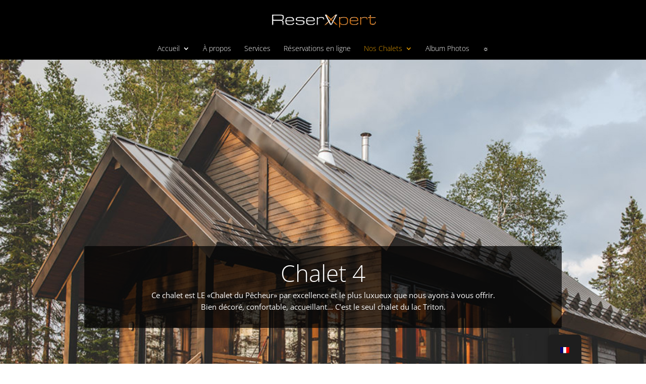

--- FILE ---
content_type: text/css
request_url: https://reservxpert.com/hebergement/wp-content/plugins/hbook/utils/jq-datepick/css/hb-datepick.css?ver=2.0.5
body_size: 456
content:
.hb-datepick-popup-wrapper,
.hb-datepick-wrapper {
	border-radius: 6px;
	margin: 10px 0;
	position: relative;
}

.hb-datepick-popup {
	position: relative;
}

.hb-datepick-popup-wrapper {
	display: none;
	position: absolute;
	z-index: 99999;
}

.hb-dp-month {
	float: left;
	padding: 0 5px 6px;
	width: 290px;
}

.hb-dp-month-header {
	font-size: 21px;
	line-height: 60px;
	text-align: center;
}

.hb-dp-week-header div,
.hb-dp-day {
	box-sizing: border-box;
	float: left;
	height: 34px;
	line-height: 32px;
	padding: 1px;
	text-align: center;
	width: 14.2%;
}

.hb-dp-day-check-in,
.hb-dp-day-check-out {
	font-weight: bold;
}

.hb-dp-day > a,
.hb-dp-day > span {
	display: block;
	height: 100%;
}

.hb-dp-day > span {
	cursor: default;
}

.hb-dp-week-header {
	font-size: 0.75em;
	font-weight: bold;
	margin-top: -5px;
	text-transform: uppercase;
}

.hb-dp-cmd-wrapper a {
	border-bottom: 0;
	box-shadow: none;
	border-radius: 15px;
	font-size: 18px;
	font-weight: bold;
	height: 30px;
	line-height: 27px;
	outline: none;
	position: absolute;
	text-align: center;
	text-decoration: none;
	top: 15px;
	width: 30px;
}


.hb-dp-cmd-wrapper a.hb-dp-disabled {
	cursor: default;
}

.hb-dp-cmd-prev {
	left: 12px;
	text-indent: -1px;
}

.hb-dp-cmd-next {
	right: 12px;
	text-indent: 2px;
}

.hb-dp-cmd-close {
	border-radius: 10px;
	display: none;
	font-size: 14px;
	font-weight: bold;
	line-height: 20px;
	position: absolute;
	right: 4px;
	text-decoration: none;
	top: 4px;
	width: 20px;
	height: 20px;
}

.hb-dp-rtl .hb-dp-cmd-prev {
	left: auto;
	right: 12px;
}

.hb-dp-rtl .hb-dp-cmd-next {
	left: 12px;
	right: auto;
}

.hb-dp-multi .hb-dp-month:not(.first) {
	border-left-style: solid;
	border-left-width: 1px;
}

.hb-dp-month-row + .hb-dp-month-row {
	border-top-style: solid;
	border-top-width: 1px;
}

.hb-datepick-legend {
	border-bottom-style: solid;
	border-bottom-width: 1px;
	line-height: 30px;
	padding: 10px 40px 10px 15px;
	position: relative;
	text-align: center;
}

.hb-dp-rtl {
	direction: rtl;
}

.hb-dp-rtl .hb-dp-week-header div,
.hb-dp-rtl .hb-dp-day {
	float: right;
}

.hb-availability-calendar {
	margin-bottom: 20px;
}

.hb-day-taken-start,
.hb-day-taken-end {
	overflow: hidden;
	position: relative;
}

.hb-day-taken-start:before,
.hb-day-taken-end:before,
.hb-day-taken-content {
	position: relative;
}

.hb-day-taken-start:before {
	content: '';
	height: 50px;
	left: 0;
	position: absolute;
	top: 10px;
	width: 70px;
	-ms-transform: rotate(-40deg);
	transform: rotate(-40deg);
}

.hb-day-taken-end:before {
	content: '';
	height: 50px;
	left: -25px;
	position: absolute;
	top: -33px;
	width: 70px;
	-ms-transform: rotate(-40deg);
	transform: rotate(-40deg);
}

.hb-availability-calendar-centered {
	margin: 0 auto;
}

.hb-avail-caption-wrapper {
	line-height: 26px;
}

.hb-avail-caption-wrapper span {
	display: inline-block;
	float: left;
	height: 26px;
}

.hb-avail-caption {
	box-shadow: inset 0px 0px 1px rgba(0,0,0,0.4);
	margin-right: 10px;
	width: 31px;
}

.hb-avail-caption-text-available {
	margin-right: 40px;
}

.hb-avail-line-break {
	display: none;
	line-height: 39px;
}

@media screen and (max-width: 480px) {
	.hb-avail-line-break {
		display: block;
	}
}

.hb-dp-clearfix:after {
	content: "";
	display: table;
	clear: both;
}

--- FILE ---
content_type: application/x-javascript
request_url: https://reservxpert.com/hebergement/wp-content/plugins/hbook/payment/stripe/stripe.js?ver=2.0.5
body_size: 287
content:
'use strict';

var stripe = Stripe( hb_stripe_key, { 'locale': hb_stripe_locale } );
var elements = stripe.elements();
var card_element = elements.create( 'card' );
card_element.mount( '.hb-stripe-card-element' );
jQuery( '.hb-payment-form-stripe' ).on( 'click', function() {
	var $form = jQuery( this ).parents( '.hb-booking-details-form' );
	var $card_element = $form.find( '.hb-stripe-card-element' );
	if ( ! $card_element.hasClass( 'StripeElement' ) ) {
		card_element.unmount();
		card_element.mount( $card_element[0] );
		setTimeout( function() { card_element.focus() }, 2000 );
	} else {
		card_element.focus();
	}
});
card_element.on( 'focus', function() {
	jQuery( '.hb-stripe-card-element-bg' ).prop( 'disabled', false );
});
card_element.on( 'blur', function() {
	jQuery( '.hb-stripe-card-element-bg' ).prop( 'disabled', true );
});

function hb_stripe_payment_process( $form, callback_func ) {
	$form.find( '.hb-stripe-error' ).hide();
	try {
		$form.find( 'input[type="submit"]' ).blur().prop( 'disabled', true );
		$form.find( '.hb-saving-resa' ).slideDown();
		stripe.createPaymentMethod( 'card', card_element ).then( function( result ) {
			if ( result.error ) {
				$form.removeClass( 'submitted' );
				$form.find( 'input[type="submit"]' ).prop( 'disabled', false );
				$form.find( '.hb-saving-resa' ).hide();
				$form.find( '.hb-stripe-error' ).html( result.error.message ).slideDown();
			} else {
				$form.append( jQuery( '<input type="hidden" name="hb-stripe-payment-method-id" value="' + result.paymentMethod.id + '"/>' ) );
				callback_func( $form );
			}
		});
		return true;
	} catch ( e ) {
		alert( e.message );
		return false;
	}
}

function hb_stripe_payment_requires_action( $form, response ) {
	if ( response['stripe_action'] == 'payment_intent' ) {
		stripe.handleCardAction( response['client_secret'] ).then( function( result ) {
			stripe_handle_card_action_result( $form, result, 'payment_intent' );
		});
	} else {
		stripe.handleCardSetup( response['client_secret'] ).then( function( result ) {
			stripe_handle_card_action_result( $form, result, 'setup_intent' );
		});
	}
}

function stripe_handle_card_action_result( $form, result, action ) {
	$form.removeClass( 'submitted' );
	if ( result.error ) {
		$form.find( 'input[type="submit"]' ).prop( 'disabled', false );
		$form.find( '.hb-saving-resa' ).slideUp();
		$form.find( '.hb-confirm-error' ).html( result.error.message ).slideDown();
	} else {
		if ( action == 'payment_intent' ) {
			$form.append( jQuery( '<input type="hidden" name="hb-stripe-payment-intent-id" value="' + result.paymentIntent.id + '"/>' ) );
		} else {
			$form.append( jQuery( '<input type="hidden" name="hb-stripe-setup-intent-id" value="' + result.setupIntent.id + '"/>' ) );
		}
		$form.submit();
	}
}

--- FILE ---
content_type: application/x-javascript
request_url: https://reservxpert.com/hebergement/wp-content/plugins/hbook/front-end/js/availability.js?ver=2.0.5
body_size: 634
content:
jQuery( document ).ready( function( $ ) {
	'use strict';

	$( '.hb-availability-calendar' ).datepick( hb_datepicker_calendar_options );

	var today = new Date(),
		hb_dp_min_date = false,
		hb_dp_max_date = false;

	today.setHours( 0, 0, 0, 0 );

	if ( hb_min_date != '0' ) {
		hb_dp_min_date = hb_date_str_2_obj( hb_min_date );
	} else {
		hb_dp_min_date = 0;
	}
	if ( hb_max_date != '0' ) {
		hb_dp_max_date = hb_date_str_2_obj( hb_max_date );
	}

	$( '.hb-availability-calendar' ).each( function() {
		var hb_status_days = $( this ).data( 'status-days' );
		$( this ).datepick( 'option', {
			minDate: hb_dp_min_date,
			maxDate: hb_dp_max_date,

			onDate: function ( date_noon, date_is_in_current_month ) {
				var date = new Date( date_noon.getTime() );
					date.setHours( 0, 0, 0, 0 );
				var day = date.getDate(),
					str_date = hb_date_obj_2_str( date ),
					on_date_returned = {};

				on_date_returned['selectable'] = false;
				on_date_returned['dateClass'] = 'hb-dp-date-' + str_date;

				if ( ! date_is_in_current_month ) {
					on_date_returned['dateClass'] += ' hb-dp-day-not-current-month';
				} else if ( date < today ) {
					on_date_returned['title'] = hb_availability_text.legend_past;
					on_date_returned['dateClass'] += ' hb-dp-day-past';
				} else if ( hb_dp_min_date && date < hb_dp_min_date ) {
					on_date_returned['title'] = hb_availability_text.legend_closed;
					on_date_returned['dateClass'] += ' hb-dp-day-closed';
				} else if ( hb_dp_max_date && date > hb_dp_max_date ) {
					on_date_returned['title'] = hb_availability_text.legend_closed;
					on_date_returned['dateClass'] += ' hb-dp-day-closed';
				} else if ( hb_status_days[ str_date ] ) {
					switch ( hb_status_days[ str_date ] ) {
						case 'hb-day-fully-taken' : on_date_returned['title'] = hb_availability_text.legend_occupied; break;
						case 'hb-day-taken-start' : on_date_returned['title'] = hb_availability_text.legend_check_out_only; break;
						case 'hb-day-taken-end' : on_date_returned['title'] = hb_availability_text.legend_check_in_only; break;
					}
					on_date_returned['dateClass'] += ' ' + hb_status_days[ str_date ];
					on_date_returned['content'] = '<span class="hb-day-taken-content">' + day + '</span>'
				} else {
					on_date_returned['title'] = hb_availability_text.legend_available;
					on_date_returned['dateClass'] += ' hb-day-available';
				}
				return on_date_returned;
			},
			onChangeMonthYear: function( year, month ) {
				$( this ).data( 'current-shown-month', month );
				$( this ).data( 'current-shown-year', year );
				if ( calendar_resize_timer ) {
					clearInterval( calendar_resize_timer );
					calendar_resize_timer = setInterval( calendar_resize, 2000 );
				}
			}
		});

	});

	function calendar_resize() {
		$( '.hb-availability-calendar' ).each( function() {
			var $calendar = $( this ),
				calendar_sizes = $( this ).data( 'calendar-sizes' ),
				calendar_widths = [],
				current_shown_month = $( this ).data( 'current-shown-month' ),
				current_shown_year = $( this ).data( 'current-shown-year' ),
				wrapper_saved_width = $( this ).data( 'wrapper-width' ),
				wrapper_width = $calendar.parents( '.hb-availability-calendar-wrapper' ).width();

			if ( wrapper_width != wrapper_saved_width ) {
				$( this ).data( 'wrapper-width', wrapper_width );
				$calendar.parents( '.hb-availability-calendar-centered' ).width( 'auto' );
				for ( var i = 0; i < calendar_sizes.length; i++ ) {
					$calendar.datepick( 'option', 'monthsToShow', parseInt( calendar_sizes[i].cols ) );
					calendar_widths[ calendar_sizes[i].cols ] = $calendar.find( '.hb-datepick-wrapper' ).width();
				}
				for ( var i = 0; i < calendar_sizes.length; i++ ) {
					var available_width = $calendar.width();
					if ( calendar_widths[ calendar_sizes[i].cols ] <= available_width ) {
						$calendar.datepick( 'option', 'monthsToShow', [ parseInt( calendar_sizes[i].rows ), parseInt( calendar_sizes[i].cols ) ] );
						if ( calendar_sizes[i].rows > 1 ) {
							$calendar.datepick( 'option', 'monthsToStep', parseInt( calendar_sizes[i].cols ) );
						} else {
							$calendar.datepick( 'option', 'monthsToStep', 1 );
						}
						$calendar.datepick( 'showMonth', current_shown_year, current_shown_month );
						$calendar.parents( '.hb-availability-calendar-centered' ).width( $calendar.find( '.hb-datepick-wrapper' ).width() );
						return;
					}
				}
				$calendar.datepick( 'option', 'monthsToShow', 1 );
				$calendar.datepick( 'option', 'monthsToStep', 1 );
				$calendar.datepick( 'showMonth', current_shown_year, current_shown_month );
				$calendar.parents( '.hb-availability-calendar-centered' ).width( $calendar.find( '.hb-datepick-wrapper' ).width() );
			}
		});
	}

	calendar_resize();
	var calendar_resize_timer = setInterval( calendar_resize, 2000 );
});

--- FILE ---
content_type: application/x-javascript
request_url: https://reservxpert.com/hebergement/wp-content/plugins/hbook/payment/paypal/paypal.js?ver=2.0.5
body_size: 157
content:
'use strict';

function hb_paypal_payment_process( $form, callback_func ) {
	$form.addClass( 'submitted' );
	$form.find( 'input[type="submit"]' ).blur().prop( 'disabled', true );
	$form.find( '.hb-saving-resa' ).slideDown();
	$form.find( '.hb-confirm-error' ).slideUp();
	$form.append( jQuery( '<input type="hidden" name="hb-current-url" value="' + document.URL + '" />' ) );
	$form.append( jQuery( '<input type="hidden" name="check-in-formatted" value="' + $form.parents( '.hbook-wrapper' ).find( '.hb-check-in-date' ).val() + '" />' ) );
	$form.append( jQuery( '<input type="hidden" name="check-out-formatted" value="' + $form.parents( '.hbook-wrapper' ).find( '.hb-check-out-date' ).val() + '" />' ) );
	callback_func( $form );
	return true;
}

function hb_paypal_payment_redirection( $form, response ) {
	var current_url = document.URL,
		back_url = '',
		pattern;

	pattern = /&payment_gateway(\=[^&]*)?(?=&|$)|payment_gateway(\=[^&]*)?(&|$)/;
	current_url = current_url.replace( pattern, '' );
	pattern = /&payment_confirm(\=[^&]*)?(?=&|$)|payment_confirm(\=[^&]*)?(&|$)/;
	current_url = current_url.replace( pattern, '' );
	pattern = /&payment_cancel(\=[^&]*)?(?=&|$)|payment_cancel(\=[^&]*)?(&|$)/;
	current_url = current_url.replace( pattern, '' );
	pattern = /&token(\=[^&]*)?(?=&|$)|token(\=[^&]*)?(&|$)/;
	current_url = current_url.replace( pattern, '' );
	pattern = /&PayerID(\=[^&]*)?(?=&|$)|PayerID(\=[^&]*)?(&|$)/;
	current_url = current_url.replace( pattern, '' );

	if ( current_url.indexOf( '#' ) > 0 ) {
		current_url = current_url.substr( 0, current_url.indexOf( '#' ) );
	}

	if ( current_url.slice(-1) != '?' ) {
		if ( current_url.indexOf( '?' ) > 0 ) {
			current_url += '&';
		} else {
			current_url += '?';
		}
	}
	back_url = current_url + 'payment_gateway=paypal&payment_cancel=1&token=' + response['payment_token'];
	try {
		history.pushState( {}, '', back_url );
	} catch ( e ) {}
	window.location = hb_paypal_url + '&useraction=commit&token=' + response['payment_token'];
}

--- FILE ---
content_type: application/x-javascript
request_url: https://reservxpert.com/hebergement/wp-content/plugins/hbook/front-end/js/booking-form.js?ver=2.0.5
body_size: 10286
content:
jQuery( document ).ready( function( $ ) {
	'use strict';

	/* external payment thank you page */

	if ( $( '#hb-resa-payment-thank-you-page-redirect' ).length ) {
		if ( typeof window['hbook_reservation_done'] == 'function' ) {
			window['hbook_reservation_done']();
		}
		$( '#hb-resa-payment-thank-you-page-redirect' ).submit();
	}

	/* end external payment thank you page */

	/* ------------------------------------------------------------------------------------------- */

	/* padding top */

	var page_padding_top;
	if ( typeof hb_booking_form_data !== 'undefined' ) {
		page_padding_top = hb_booking_form_data.page_padding_top;
	} else {
		page_padding_top = hb_payment_confirmation_padding_top;
	}

	var adminbar_height = 0;
	if ( $( '#wpadminbar' ).length ) {
		adminbar_height = $( '#wpadminbar' ).height();
		page_padding_top = parseInt( page_padding_top ) + adminbar_height;
	}

	/* end padding top */

	/* ------------------------------------------------------------------------------------------- */

	/* id and for attributes */

	if ( ( typeof hb_booking_form_data !== 'undefined' ) && ( hb_booking_form_data.is_admin != 'yes' ) ) {
		var form_nb = 1;
		$( '.hbook-wrapper' ).each( function() {
			$( this ).find( 'label' ).each( function() {
				var new_attr_for = 'hb-form-' + form_nb + '-' + $( this ).attr( 'for' );
				$( this ).attr( 'for', new_attr_for );
			});
			$( this ).find( 'input, select, textarea' ).each( function() {
				var attr_id = $( this ).attr( 'id' );
				if ( attr_id ) {
					var new_attr_id = 'hb-form-' + form_nb + '-' + attr_id;
					$( this ).attr( 'id', new_attr_id );
				}
			});
			$( this ).find( '.hb-booking-search-form' ).addClass( 'hb-form-' + form_nb );
			$( this ).find( '.hb-multi-accom-people-selection-wrapper' ).attr( 'data-form-num', form_nb );
			form_nb++;
		});
	}

	/* end id and for attributes */

	/* ------------------------------------------------------------------------------------------- */

	/* booking search */

	$( 'body' ).append( '<div class="hb-people-popup-wrapper"></div>' );
	if ( /Android|webOS|iPhone|iPad|iPod|BlackBerry|IEMobile|Opera Mini/i.test( navigator.userAgent ) ) {
		$( '.hb-people-popup-wrapper-close' ).css( 'display', 'block' );
	}

	$( '.hb-accom-number' ).change( function() {
		show_people_popup( $( this ) );
	});

	$( 'html' ).click( function( e ) {
		if (
			! $( e.target ).is( '.hb-people-popup-wrapper' ) &&
			! $( e.target ).is( '.hb-accom-number' ) &&
			! $( e.target ).is( '.hb-accom-number option' ) &&
			! $( e.target ).is( '.hb-multi-accom-adults' ) &&
			! $( e.target ).is( '.hb-multi-accom-adults option' ) &&
			! $( e.target ).is( '.hb-multi-accom-children' ) &&
			! $( e.target ).is( '.hb-multi-accom-children option' ) &&
			$( '.hb-people-popup-wrapper' ).hasClass( 'hb-people-popup-wrapper-visible' )
		) {
			hide_people_popup();
		}
		if ( $( e.target ).is( '.hb-people-popup-wrapper-close' ) ) {
			e.preventDefault();
			hide_people_popup();
		}
	});

	function show_people_popup( $accom_people_select ) {
		if ( ! $( '.hb-people-popup-wrapper' ).hasClass( 'hb-people-popup-wrapper-visible' ) ) {
			$( '.hb-people-popup-wrapper' ).addClass(' hb-people-popup-wrapper-visible' ).html( '' );
			var $accom_people_selection = $accom_people_select.parents( '.hb-booking-search-form' ).find( '.hb-multi-accom-people-selection-wrapper' );
			$accom_people_selection.show();
			$( '.hb-people-popup-wrapper' ).append( $accom_people_selection );
			if ( ! $accom_people_select.parents( '.hb-booking-search-form' ).hasClass( 'hb-search-form-no-people' ) ) {
				$( '.hb-people-popup-wrapper' ).show();
			}
		}
		var multi_accom_num = $accom_people_select.val();
		if ( multi_accom_num == 'any' ) {
			multi_accom_num = 1;
		}
		$( '.hb-people-popup-wrapper .hb-multi-accom-people-selection' ).hide();
		for ( var i = 1; i <= multi_accom_num; i++ ) {
			$( '.hb-people-popup-wrapper .hb-multi-accom-people-selection-accom-' + i ).show();
		}
		if ( multi_accom_num > 1 ) {
			$( '.hb-people-popup-wrapper .hb-multi-accom-people-title' ).show();
		} else {
			$( '.hb-people-popup-wrapper .hb-multi-accom-people-title' ).hide();
		}
		if ( $accom_people_select.parents( '.hb-booking-search-form' ).hasClass( 'hb-search-form-no-children' ) ) {
			$( '.hb-multi-accom-children-wrapper' ).hide();
		} else {
			$( '.hb-multi-accom-children-wrapper' ).show();
		}
		reposition_people_popup();
	}

	function hide_people_popup() {
		if ( $( '.hb-people-popup-wrapper' ).hasClass( 'hb-people-popup-wrapper-visible' ) ) {
			$( '.hb-people-popup-wrapper' ).hide().removeClass( 'hb-people-popup-wrapper-visible' );
			var $accom_people_selection = $( '.hb-people-popup-wrapper .hb-multi-accom-people-selection-wrapper' );
			$accom_people_selection.hide();
			if ( hb_booking_form_data.is_admin == 'yes' ) {
				var $form = $( '.hb-booking-search-form' );
			} else {
				var $form = $( '.hb-booking-search-form.hb-form-' + $accom_people_selection.data( 'form-num' ) );
			}
			$form.append( $accom_people_selection );
			update_accom_people( $form );
		}
	}

	function update_accom_people( $form ) {
		var accom_people = [];
		var total_accom_people = 0;
		var has_children = false;
		var new_accom_number = $form.find( '.hb-accom-number' ).val();
		if ( new_accom_number == 'any' ) {
			new_accom_number = 1;
			$form.find( '.hb-accom-people-any').val( 'yes' );
		} else {
			$form.find( '.hb-accom-people-any').val( 'no' );
		}
		if ( new_accom_number > 0 ) {
			for ( var i = 1; i <= new_accom_number; i++ ) {
				var accom_adults = $form.find( '.hb-multi-accom-people-selection-accom-' + i + ' .hb-multi-accom-adults' ).val();
				var accom_children = $form.find( '.hb-multi-accom-people-selection-accom-' + i + ' .hb-multi-accom-children' ).val();
				if ( accom_children > 0 ) {
					has_children = true;
				}
				accom_people.push( accom_adults + '-' + accom_children );
				total_accom_people += parseInt( accom_adults ) + parseInt( accom_children );
			}
			if ( accom_people.length ) {
				accom_people = accom_people.join( ',' );
			} else {
				accom_people = '';
			}
			$form.find( '.hb-accom-people' ).val( accom_people );
			if ( has_children ) {
				var option_text = hb_text.chosen_persons_in_accom_number.replace( '%nb_persons', total_accom_people );
			} else if ( total_accom_people > 1 ) {
				var option_text = hb_text.chosen_adults_in_accom_number.replace( '%nb_adults', total_accom_people );
			} else {
				var option_text = hb_text.one_adult_chosen_in_accom_number;
			}
			option_text = $form.find( '.hb-accom-number option:selected' ).html() + ' ' + option_text;
			if ( $form.find( '.hb-accom-number option[value="0"]' ).length ) {
				$form.find( '.hb-accom-number option[value="0"]' ).html( option_text );
				$form.find( '.hb-accom-number' ).val( 0 );
			}
		}
	}

	$( '.hb-booking-search-form' ).on( 'submit', function() {
		var $form = $( this ),
			$booking_wrapper = $form.parents( '.hbook-wrapper' );
		$form.find( 'input[type="submit"]' ).blur();
		if ( ! $form.hasClass( 'submitted' ) ) {
			$booking_wrapper.find( '.hb-booking-details-form' ).hide();
			$form.find( '.hb-search-error' ).slideUp();
			var check_in = $form.find( '.hb-check-in-date' ).val(),
				check_out = $form.find( '.hb-check-out-date' ).val(),
				adults = $form.find( 'select.hb-adults' ).val(),
				children = $form.find( 'select.hb-children' ).val(),
				admin_accom_id = '',
				admin_search_type = '',
				people_and_date_validation;
			if ( $form.find( '.hb-admin-search-type' ).length ) {
				admin_search_type = $form.find( '.hb-admin-search-type' ).val();
			}
			if ( admin_search_type == 'single_accom' ) {
				admin_accom_id = $form.find( '.hb-accom' ).val();
			}
			if ( ! children || $form.hasClass( 'hb-search-form-no-children' ) ) {
				$form.find( 'select.hb-children' ).val( 0 );
				children = 0;
			}
			if ( $form.hasClass( 'hb-search-form-no-people' ) ) {
				$form.find( 'select.hb-adults' ).val( 1 );
				adults = 1;
			}
			if ( ! adults ) {
				$form.find( 'select.hb-adults option:nth-child(2)' ).prop( 'selected', true );
				adults = $form.find( 'select.hb-adults' ).val();
			}
			var booking_rules = $booking_wrapper.data( 'booking-rules' );
			people_and_date_validation = validate_people_and_check_dates( check_in, check_out, adults, children, booking_rules );
			if ( ! people_and_date_validation.success ) {
				search_show_error( $form, people_and_date_validation.error_msg );
			} else {
				disable_form_submission( $form );
				$form.find( '.hb-check-in-hidden' ).val( date_to_string( people_and_date_validation.check_in ) );
				$form.find( '.hb-check-out-hidden' ).val( date_to_string( people_and_date_validation.check_out ) );
				if ( $form.data( 'search-only' ) == 'yes' || $form.data( 'booking-details-redirection' ) == 'yes' ) {
					return true;
				}
				$form.find( '.hb-search-no-result' ).slideUp();
				$form.find( '.hb-booking-searching' ).slideDown();
				var accom_people = '';
				if ( ( admin_search_type == 'multiple_accom' ) || $form.hasClass( 'hb-search-form-multiple-accom' ) ) {
					accom_people = $form.find( '.hb-accom-people' ).val();
					if ( $form.find( '.hb-accom-people-any').val() == 'yes' ) {
						accom_people = accom_people.split( '-' );
						adults = accom_people[0];
						children = accom_people[1];
						accom_people = '';
					}
				}
				$.ajax({
					url: hb_booking_form_data.ajax_url,
					type: 'POST',
					timeout: hb_booking_form_data.ajax_timeout,
					data: {
						'action': 'hb_get_available_accom',
						'check_in': $form.find( '.hb-check-in-hidden' ).val(),
						'check_out': $form.find( '.hb-check-out-hidden' ).val(),
						'adults': adults,
						'children': children,
						'results_show_only_accom_id': $form.find( '.hb-results-show-only-accom-id' ).val(),
						'page_accom_id': $booking_wrapper.data( 'page-accom-id' ),
						'current_page_id': $booking_wrapper.data( 'current-page-id' ),
						'exists_main_booking_form': $booking_wrapper.data( 'exists-main-booking-form' ),
						'force_display_thumb': $booking_wrapper.data( 'force-display-thumb' ),
						'force_display_desc': $booking_wrapper.data( 'force-display-desc' ),
						'chosen_options': $form.find( '.hb-chosen-options' ).val(),
						'chosen_accom_num': $form.find( '.hb-chosen-accom-num' ).val(),
						'is_admin': hb_booking_form_data.is_admin,
						'admin_accom_id': admin_accom_id,
						'admin_search_type': admin_search_type,
						'accom_people': accom_people
					},
					success: function( response ) {
						search_show_response( response, $form, $booking_wrapper );
					},
					error: function( jqXHR, textStatus, errorThrown ) {
						$form.find( '.hb-booking-searching' ).hide();
						enable_form_submission( $form );
						search_show_error( $form, hb_text.connection_error );
						console.log( jqXHR );
						console.log( jqXHR.responseText );
						console.log( textStatus );
						console.log( errorThrown );
					}
				});
			}
		}
		return false;
	});

	function validate_people_and_check_dates( check_in, check_out, adults, children, booking_rules ) {
		if ( ( check_in == '' ) && ( check_out == '' ) ) {
			return { success: false, error_msg: hb_text.no_check_in_out_date };
		} else if ( check_in == '' ) {
			return { success: false, error_msg: hb_text.no_check_in_date };
		} else if ( check_out == '' ) {
			return { success: false, error_msg: hb_text.no_check_out_date };
		} else if ( adults != parseInt( adults, 10 ) && children != parseInt( children, 10 ) ) {
			return { success: false, error_msg: hb_text.no_adults_children };
		} else if ( adults != parseInt( adults, 10 ) ) {
			return { success: false, error_msg: hb_text.no_adults };
		} else if ( children != parseInt( children, 10 ) ) {
			return { success: false, error_msg: hb_text.no_children };
		}
		var check_in_date,
			check_out_date;
		try {
			check_in_date = $.datepick.parseDate( hb_date_format, check_in );
		} catch( e ) {
			check_in_date = false;
		}
		try {
			check_out_date = $.datepick.parseDate( hb_date_format, check_out );
		} catch( e ) {
			check_out_date = false;
		}
		if ( ! check_in_date && ! check_out_date ) {
			return { success: false, error_msg: hb_text.invalid_check_in_out_date };
		} else if ( ! check_in_date ) {
			return { success: false, error_msg: hb_text.invalid_check_in_date };
		} else if ( ! check_out_date ) {
			return { success: false, error_msg: hb_text.invalid_check_out_date };
		}

		if ( hb_booking_form_data.is_admin == 'yes' ) {
			if ( check_out_date <= check_in_date ) {
				return { success: false, error_msg: hb_text.check_out_before_check_in };
			}
			return { success: true, check_in: check_in_date, check_out: check_out_date };
		}

		if ( hb_min_date != '0' ) {
			var min_date = hb_date_str_2_obj( hb_min_date ),
				txt_min_date = $.datepick.formatDate( hb_date_format, min_date );
			if ( check_in_date < min_date ) {
				return { success: false, error_msg: hb_text.check_in_date_before_date.replace( '%date', txt_min_date ) };
			}
		}
		if ( hb_max_date != '0' ) {
			var max_date = hb_date_str_2_obj( hb_max_date ),
				txt_max_date = $.datepick.formatDate( hb_date_format, max_date );
			max_date.setDate( max_date.getDate() + 1 );
			if ( check_out_date > max_date ) {
				return { success: false, error_msg: hb_text.check_out_date_after_date.replace( '%date', txt_max_date ) };
			}
		}

		var yesterday = new Date();
		yesterday.setDate( yesterday.getDate() - 1 );
		yesterday.setHours( 23, 59, 59 );
		if ( check_in_date < yesterday ) {
			return { success: false, error_msg: hb_text.check_in_date_past };
		} else if ( check_out_date <= check_in_date ) {
			return { success: false, error_msg: hb_text.check_out_before_check_in };
		}

		var check_in_day = day_of_week( check_in_date ),
			check_out_day = day_of_week( check_out_date ),
			nb_nights = date_diff( check_out_date, check_in_date ),
			check_in_date_season = hb_get_season_id( check_in_date ),
			check_out_date_season = hb_get_season_id( check_out_date );

		if ( booking_rules.allowed_check_in_days != 'all' ) {
			var allowed_check_in_days = booking_rules.allowed_check_in_days.split( ',' );
			if ( allowed_check_in_days.indexOf( check_in_day ) < 0 ) {
				var allowed_days = day_name_list( allowed_check_in_days );
				return { success: false, error_msg: hb_text.check_in_day_not_allowed.replace( '%check_in_days', allowed_days ) };
			}
		}
		if ( booking_rules.allowed_check_out_days != 'all' ) {
			var allowed_check_out_days = booking_rules.allowed_check_out_days.split( ',' );
			if ( allowed_check_out_days.indexOf( check_out_day ) < 0 ) {
				var allowed_days = day_name_list( allowed_check_out_days );
				return { success: false, error_msg: hb_text.check_out_day_not_allowed.replace( '%check_out_days', allowed_days ) };
			}
		}
		if (
			booking_rules.seasonal_allowed_check_in_days[ check_in_date_season ] &&
			booking_rules.seasonal_allowed_check_in_days[ check_in_date_season ].split( ',' ).indexOf( check_in_day ) < 0
		) {
			return { success: false, error_msg: hb_text.check_in_day_not_allowed_seasonal };
		}
		if (
			booking_rules.seasonal_allowed_check_out_days[ check_out_date_season ] &&
			booking_rules.seasonal_allowed_check_out_days[ check_out_date_season ].split( ',' ).indexOf( check_out_day ) < 0
		) {
			return { success: false, error_msg: hb_text.check_out_day_not_allowed_seasonal };
		}
		if ( booking_rules.seasonal_minimum_stay[ check_in_date_season ] ) {
			if ( nb_nights < booking_rules.seasonal_minimum_stay[ check_in_date_season ] ) {
				return { success: false, error_msg: hb_text.minimum_stay_seasonal };
			}
		} else if ( nb_nights < booking_rules.minimum_stay ) {
			return { success: false, error_msg: hb_text.minimum_stay.replace( '%nb_nights', booking_rules.minimum_stay ) };
		}
		if ( booking_rules.seasonal_maximum_stay[ check_in_date_season ] ) {
			if ( nb_nights > booking_rules.seasonal_maximum_stay[ check_in_date_season ] ) {
				return { success: false, error_msg: hb_text.maximum_stay_seasonal };
			}
		} else if ( nb_nights > booking_rules.maximum_stay ) {
			return { success: false, error_msg: hb_text.maximum_stay.replace( '%nb_nights', booking_rules.maximum_stay ) };
		}
		if ( booking_rules.conditional_booking_rules.length ) {
			for ( var i = 0; i < booking_rules.conditional_booking_rules.length; i++ ) {
				var rule = booking_rules.conditional_booking_rules[ i ];
				if ( rule.check_in_days.indexOf( check_in_day ) > -1 ) {
					if ( rule.check_out_days.indexOf( check_out_day ) < 0 ) {
						if ( rule['all_seasons'] == 1 ) {
							return {
								success: false,
								error_msg: hb_text.check_out_day_not_allowed_for_check_in_day
									.replace( '%check_in_day', day_name( check_in_day ) )
									.replace( '%check_out_days', day_name_list( rule.check_out_days.split( ',' ) ) )
							};
						} else if ( rule['seasons'].split( ',' ).indexOf( check_in_date_season ) > -1 ) {
							return { success: false, error_msg: hb_text.check_out_day_not_allowed_for_check_in_day_seasonal };
						}
					}
					if ( nb_nights < rule.minimum_stay ) {
						if ( rule['all_seasons'] == 1 ) {
							return {
								success: false,
								error_msg: hb_text.minimum_stay_for_check_in_day
									.replace( '%nb_nights', rule.minimum_stay )
									.replace( '%check_in_day', day_name( check_in_day ) )
							};
						} else if ( rule['seasons'].split( ',' ).indexOf( check_in_date_season ) > -1 ) {
							return { success: false, error_msg: hb_text.minimum_stay_for_check_in_day_seasonal };
						}
					}
					if ( nb_nights > rule.maximum_stay ) {
						if ( rule['all_seasons'] == 1 ) {
							return {
								success: false,
								error_msg: hb_text.maximum_stay_for_check_in_day
									.replace( '%nb_nights', rule.maximum_stay )
									.replace( '%check_in_day', day_name( check_in_day ) )
							};
						} else if ( rule['seasons'].split( ',' ).indexOf( check_in_date_season ) > -1 ) {
							return { success: false, error_msg: hb_text.maximum_stay_for_check_in_day_seasonal };
						}
					}
				}
			}
		}
		return { success: true, check_in: check_in_date, check_out: check_out_date };
	}

	function day_of_week( date ) {
		var day = date.getDay();
		if ( day == 0 ) {
			day = 6;
		} else {
			day = day - 1;
		}
		return day + '';
	}

	function day_name( day ) {
		if ( day == 6 ) {
			day = 0;
		} else {
			day++;
		}
		return hb_day_names[ day ];
	}

	function day_name_list( days ) {
		var days_name = [];
		for ( var i = 0; i < days.length; i++ ) {
			days_name.push( day_name( days[ i ] ) );
		}
		return days_name.join( ', ' );
	}

	function date_diff( check_out_date, check_in_date ) {
		return Math.round( ( check_out_date - check_in_date ) / 1000 / 60 / 60 / 24 );
	}

	function date_to_string( date ) {
		var y = date.getFullYear();
		var m = date.getMonth() + 1;
		m = m + '';
		if ( m.length == 1 ) {
			m = '0' + m;
		}
		var d = date.getDate();
		d = d + '';
		if ( d.length == 1 ) {
			d = '0' + d;
		}
		return y + '-' + m + '-' + d;
	}

	function search_show_error( $form, msg ) {
		if ( $form.find( '.hb-search-error' ).is( ':visible' ) ) {
			$form.find( '.hb-search-error' ).slideUp( function() {
				$( this ).html( msg ).slideDown();
			});
		} else {
			$form.find( '.hb-search-error' ).html( msg ).slideDown();
		}
	}

	function search_show_response( response_text, $form, $booking_wrapper ) {
		$form.find( '.hb-booking-searching' ).hide();
		enable_form_submission( $form );
		try {
			var response = JSON.parse( response_text );
		} catch ( e ) {
			$form.find( '.hb-search-error' ).html( 'An error occured. ' + response_text ).slideDown();
			return false;
		}
		if ( ! response.success ) {
			if ( response.msg ) {
				$form.find( '.hb-search-no-result' ).html( response.msg ).slideDown();
			} else {
				$form.find( '.hb-search-error' ).html( response_text ).slideDown();
			}
		} else {
			$form.find( '.hb-chosen-check-in-date span' ).html( $form.find( '.hb-check-in-date' ).val() );
			$form.find( '.hb-chosen-check-out-date span' ).html( $form.find( '.hb-check-out-date' ).val() );
			$form.find( '.hb-chosen-accom-number span' ).html( $form.find( '.hb-accom-number option:selected' ).html() );
			$form.find( '.hb-chosen-admin-search-type span' ).html( $form.find( '.hb-admin-search-type option:selected' ).html() );
			$form.find( '.hb-chosen-adults span' ).html( $form.find( 'select.hb-adults' ).val() );
			$form.find( '.hb-chosen-children span' ).html( $form.find( 'select.hb-children' ).val() );
			$form.find( '.hb-chosen-accom span' ).html( $form.find( '.hb-accom option:selected' ).text() );
			$form.find( '.hb-search-fields-and-submit' ).slideUp( function() {});
			$form.find( '.hb-searched-summary' ).slideDown();
			$booking_wrapper.find( '.hb-accom-list' ).html( response.mark_up );
			var is_accom_selected = false;
			if ( ( $form.find( '.hb-accom' ).length ) && ( $form.find( '.hb-accom' ).val() != 'all' ) ) {
				set_selected_accom( $booking_wrapper, $form.find( '.hb-accom' ).val() );
				is_accom_selected = true;
			}
			$booking_wrapper.find( '.hb-multi-accom-choices' ).each( function() {
				if ( $( this ).find( '.hb-accom' ).length == 1 ) {
					set_selected_accom( $( this ), $( this ).find( '.hb-accom' ).data( 'accom-id' ) );
					is_accom_selected = true;
				}
			});
			if ( ! is_accom_selected && ( $booking_wrapper.find( '.hb-multi-accom-choices' ).length == 1 ) ) {
				$booking_wrapper.find( '.hb-next-step-1' ).hide();
			}
			if ( $booking_wrapper.data( 'results-show-only-accom-id' ) != '' ) {
				var accom_id = $booking_wrapper.data( 'results-show-only-accom-id' );
				if ( $booking_wrapper.find( '.hb-accom-id-' + accom_id ).length != 0 ) {
					$booking_wrapper.find( '.hb-search-result-title-section' ).hide();
					$booking_wrapper.find( '.hb-accom' ).hide();
					$booking_wrapper.find( '.hb-accom-id-' + accom_id ).show();
					set_selected_accom( $booking_wrapper, accom_id );
					next_step_1( $booking_wrapper );
				}
			}
			accom_left( $booking_wrapper );
			$booking_wrapper.find( '.hb-accom-list' ).slideDown();
			if ( typeof window['hbook_show_accom_list'] == 'function' ) {
				window['hbook_show_accom_list']();
			}
			hb_format_date();
			resize_price_caption();
		}
	}

	function change_search( $booking_wrapper, show_accom_number ) {
		$booking_wrapper.data( 'results-show-only-accom-id', '' );
		$booking_wrapper.find( '.hb-chosen-options' ).val( '' );
		$booking_wrapper.find( '.hb-chosen-accom-num' ).val( '' );
		$booking_wrapper.find( '.hb-accom-list' ).slideUp();
		$booking_wrapper.find( '.hb-booking-details-form' ).slideUp();
		$booking_wrapper.find( '.hb-coupon-code' ).val( '' );
		$booking_wrapper.find( '.hb-pre-validated-coupon-id' ).val( '' );
		$booking_wrapper.find( '.hb-coupon-amount' ).html( '0' );
		$booking_wrapper.find( '.hb-coupon-msg, .hb-coupon-error' ).slideUp();
		$( '#hb-global-discount-amount' ).val( 0 );
		$( '#hb-global-discount-amount-type-fixed' ).prop( 'checked', true );
		$booking_wrapper.find( '.hb-searched-summary' ).slideUp( function() {
			if ( show_accom_number ) {
				$booking_wrapper.find( '.hb-booking-search-form' ).addClass( 'hb-search-form-multiple-accom' );
			}
			$booking_wrapper.find( '.hb-search-fields-and-submit' ).slideDown();
		});
	}

	$( '.hb-change-search-wrapper input' ).on( 'click', function( e ) {
		e.preventDefault();
		change_search( $( this ).parents( '.hbook-wrapper' ), false );
	});

	$( '.hbook-wrapper' ).on( 'click', '.hb-search-specific-accom-number a', function( e ) {
		e.preventDefault();
		var $booking_wrapper = $( this ).parents( '.hbook-wrapper' );
		var $search_form = $booking_wrapper.find( '.hb-booking-search-form' );
		if ( ! $search_form.hasClass('hb-search-form-multiple-accom') ) {
			var adults = $search_form.find( '.hb-adults' ).val();
			var children = $search_form.find( '.hb-children' ).val();
			var accom_adults = [];
			var accom_children = [];
			for ( var i = 0; i < 2; i++ ) {
				accom_adults[ i ] = Math.floor( adults / 2 );
				accom_children[ i ] = Math.floor( children / 2 );
			}
			accom_adults[0] += adults % 2;
			accom_children[0] += children % 2;
			$search_form.find( '.hb-accom-number' ).val( 2 );
			for ( var i = 1; i <= 2; i++ ) {
				$search_form.find( '.hb-multi-accom-people-selection-accom-' + i + ' .hb-multi-accom-adults' ).val( accom_adults[ i - 1 ] );
				$search_form.find( '.hb-multi-accom-people-selection-accom-' + i + ' .hb-multi-accom-children' ).val( accom_children[ i - 1 ] );
			}
			update_accom_people( $search_form );
		}
		change_search( $booking_wrapper, true );
	});

	$( '.hbook-wrapper' ).on( 'click', '.hb-other-search', function() {
		var $form = $( this ).parents( '.hb-booking-search-form' );
		$form.data( 'search-only', 'yes' );
		$form.submit();
		return false;
	});

	/* end booking search */

	/* ------------------------------------------------------------------------------------------- */

	/* accom selection */

	$( '.hb-accom-list' ).on( 'click', '.hb-view-price-breakdown', function() {
		var $self = $( this );
		$self.blur();
		$self.parents( '.hb-accom' ).find( '.hb-price-breakdown' ).slideToggle( function() {
			if ( $( this ).is( ':visible' ) ) {
				$self.find( '.hb-price-bd-hide-text' ).show();
				$self.find( '.hb-price-bd-show-text' ).hide();
			} else {
				$self.find( '.hb-price-bd-hide-text' ).hide();
				$self.find( '.hb-price-bd-show-text' ).show();
			}
		});
		return false;
	});

	$( '.hb-accom-list' ).on( 'click', '.hb-view-accom input', function( e ) {
		e.preventDefault();
		$( this ).blur();
		window.open( $( this ).data( 'accom-url' ), '_blank' );
	});

	$( '.hb-accom-list' ).on( 'click', '.hb-select-accom input', function( e ) {
		e.preventDefault();
		$( this ).blur();

		var accom_id = $( this ).parents( '.hb-accom' ).data( 'accom-id' );
		var $booking_wrapper = $( this ).parents( '.hbook-wrapper' );
		var $current_accom_choices = $( this ).parents( '.hb-multi-accom-choices' );
		var $all_accom_choices = $booking_wrapper.find( '.hb-multi-accom-choices' );
		var clicked_nb = $all_accom_choices.index( $current_accom_choices );
		var clicked_last = ( clicked_nb == $all_accom_choices.length - 1 );

		$( '.hb-multi-accom-no-accom-selected' ).hide();
		set_selected_accom( $current_accom_choices, accom_id );
		accom_left( $booking_wrapper );
		if ( $booking_wrapper.find( '.hb-accom-selected' ).length < $booking_wrapper.find( '.hb-multi-accom-choices' ).length ) {
			setTimeout( function() {
				select_next_accom_scroll( $booking_wrapper );
			}, 800 );
		} else if (
			clicked_last ||
			(
				( $booking_wrapper.find( '.hb-multi-accom-choices' ).length == 1 ) &&
				( $booking_wrapper.find( '.hb-multi-accom-choices .hb-accom' ).length > 1 )
			)
		) {
			next_step_1( $booking_wrapper );
		}
	});

	function set_selected_accom( $accom_choices, accom_id ) {
		$accom_choices.find( '.hb-accom' ).removeClass( 'hb-accom-selected' );
		$accom_choices.find( '.hb-accom-id-' + accom_id ).addClass( 'hb-accom-selected' );
	}

	function select_next_accom_scroll( $booking_wrapper ) {
		$booking_wrapper.find( '.hb-multi-accom-choices' ).each( function() {
			var $hb_multi_accom_choices = $( this );
			if ( ! $hb_multi_accom_choices.find( '.hb-accom-selected' ).length ) {
				var top = $hb_multi_accom_choices.offset().top - page_padding_top;
				var show_select_accom_msg = false;
				if ( $( window ).scrollTop() > top ) {
					show_select_accom_msg = true;
				}
				$( 'html, body' ).animate({ scrollTop: top }, function() {
					if ( show_select_accom_msg ) {
						$hb_multi_accom_choices.find( '.hb-multi-accom-no-accom-selected' ).slideDown();
					}
				});
				return false;
			}
		});
	}

	function accom_left( $booking_wrapper ) {
		var selected_accom_ids = [];
		$booking_wrapper.find( '.hb-multi-accom-choices' ).each( function() {
			if ( $( this ).find( '.hb-accom-selected' ).length ) {
				selected_accom_ids.push( $( this ).find( '.hb-accom-selected' ).data( 'accom-id' ) );
			}
		});
		$( '.hb-accom-none-left' ).removeClass( 'hb-accom-none-left' );
		$booking_wrapper.find( '.hb-accom-quantity' ).each( function() {
			var accom_id = $( this ).data( 'accom-id' );
			var $accom = $booking_wrapper.find( '.hb-accom.hb-accom-id-' + accom_id );
			$accom.each( function() {
				if ( $( this ).hasClass( 'hb-accom-selected' ) ) {
					$( this ).find( '.hb-accom-selected-left-wrapper' ).show();
				} else {
					$( this ).find( '.hb-accom-selected-left-wrapper' ).hide();
				}
			});
			var nb_selected = 0;
			for ( var i = 0; i < selected_accom_ids.length; i++ ) {
				if ( selected_accom_ids[ i ] == accom_id ) {
					nb_selected++;
				}
			}
			$accom.find( '.hb-nb-accom-selected-nb' ).html( nb_selected );
			var updated_quantity = $( this ).data( 'quantity' ) - nb_selected;
			$accom.find( '.hb-accom-left, .hb-nb-accom-selected' ).hide();
			if ( updated_quantity == 0 ) {
				$accom.each( function() {
					$( this ).addClass( 'hb-accom-none-left' );
					if ( ! $( this ).hasClass( 'hb-accom-selected' ) ) {
						$( this ).find( '.hb-nb-accom-selected, .hb-no-accom-left, .hb-accom-selected-left-wrapper' ).show();
					}
				});
			} else if ( ( hb_booking_form_data.is_admin != 'yes' ) && ( updated_quantity <= hb_booking_form_data.display_accom_left_threshold ) ) {
				$accom.find( '.hb-accom-selected-left-wrapper' ).show();
				if ( updated_quantity == 1 ) {
					$accom.find( '.hb-one-accom-left' ).show();
				} else {
					$accom.find( '.hb-multiple-accom-left' ).show();
					$accom.find( '.hb-accom-left-nb' ).html( updated_quantity );
				}
			}
		});
	}

	/* end accom selection */

	/* ------------------------------------------------------------------------------------------- */

	/* steps */

	function init_step( $booking_wrapper ) {
		var top = $booking_wrapper.find( '.hb-accom-list' ).offset().top;
		if ( top ) {
			top -= page_padding_top;
			$( 'html, body' ).animate({ scrollTop: top }, function() {
				$booking_wrapper.find( '.hb-step-wrapper' ).slideUp();
			});
		} else {
			$booking_wrapper.find( '.hb-step-wrapper' ).hide();
		}
	}

	$( '.hb-accom-list' ).on( 'click', '.hb-next-step-1 input', function() {
		$( this ).blur();
		next_step_1( $( this ).parents( '.hbook-wrapper' ) );
	});

	function next_step_1( $booking_wrapper ) {
		var $form = $booking_wrapper.find( '.hb-booking-search-form' );
		if ( $form.attr( 'action' ) != '#' ) {
			$form.data( 'booking-details-redirection', 'yes' );
			var accom_id = $booking_wrapper.find( '.hb-accom-selected' ).data( 'accom-id' );
			$form.find( '.hb-results-show-only-accom-id' ).val( accom_id );
			$form.submit();
			return;
		}

		if ( $booking_wrapper.find( '.hb-accom-selected' ).length < $booking_wrapper.find( '.hb-multi-accom-choices' ).length ) {
			if ( $booking_wrapper.find( '.hb-multi-accom-choices' ).length == 1 ) {
				var top = $booking_wrapper.find( '.hb-search-result-title-section .hb-title-select' ).offset().top;
				top -= page_padding_top;
				$( 'html, body' ).animate({ scrollTop: top });
				return;
			} else {
				select_next_accom_scroll( $booking_wrapper );
			}
			return;
		}
		$booking_wrapper.find( '.hb-filter-accom-list-wrapper' ).slideUp();
		init_step( $booking_wrapper );

		$booking_wrapper.find( '.hb-coupon-code' ).val( '' );
		$booking_wrapper.find( '.hb-coupon-amount' ).html( '0' );

		calculate_options_price( $booking_wrapper );

		var accom_ids = [];
		$booking_wrapper.find( '.hb-multi-accom-choices' ).each( function() {
			accom_ids.push( $( this ).find( '.hb-accom-selected' ).data( 'accom-id' ) );
		});
		set_details_form_info( $booking_wrapper, accom_ids.join( '-' ) );
		toggle_accom_not_available_msg( $booking_wrapper, accom_ids[0] );
		$booking_wrapper.find( '.hb-policies-error, .hb-confirm-error, .hb-option, .hb-options-form, .hb-select-accom-num, .hb-booking-details-form, .hb-summary-wrapper' ).hide();

		var show_intermediate_step = false;
		if ( $booking_wrapper.find( '.hb-select-accom-num-form' ).length ) {
			var has_multiple_num_choice = false;
			for ( var i = 1; i < accom_ids.length + 1; i++ ) {
				var select_wrapper_class = '.hb-select-multi-accom-num-accom-' + i + ' .hb-select-accom-num-accom-' + accom_ids[ i - 1 ];
				if ( $( select_wrapper_class ).find( 'option' ).length > 2 ) {
					has_multiple_num_choice = true;
				}
				$booking_wrapper.find( select_wrapper_class ).show();
			}
			if ( has_multiple_num_choice ) {
				$booking_wrapper.find( '.hb-select-accom-num-form' ).show();
				show_intermediate_step = true;
			} else {
				$booking_wrapper.find( '.hb-select-accom-num-form' ).hide();
				$booking_wrapper.find( '.hb-select-accom-num-form option:nth-child(2)' ).prop( 'selected', true );
			}
		}

		var show_options_form = false;
		for ( var i = 1; i < accom_ids.length + 1; i++ ) {
			var option_class = '.hb-options-multi-accom-' + i + ' .hb-option-accom-' + accom_ids[ i - 1 ];
			if ( $booking_wrapper.find( option_class ).length ) {
				show_options_form = true;
				show_intermediate_step = true;
				$booking_wrapper.find( option_class ).show();
				$booking_wrapper.find( '.hb-options-multi-accom-' + i + ' .hb-options-gap' ).show();
			} else {
				$booking_wrapper.find( '.hb-options-multi-accom-' + i + ' .hb-no-options' ).show();
				$booking_wrapper.find( '.hb-options-multi-accom-' + i + ' .hb-options-gap' ).hide();
			}
		}
		if ( $booking_wrapper.find( '.hb-options-multi-accom-global' ).length ) {
			$booking_wrapper.find( '.hb-options-multi-accom-global .hb-option' ).show();
			show_options_form = true;
			show_intermediate_step = true;
		}
		if ( show_options_form ) {
			$booking_wrapper.find( '.hb-options-form' ).show();
		} else {
			$booking_wrapper.find( '.hb-options-form' ).hide();
		}

		if ( show_intermediate_step ) {
			$booking_wrapper.addClass( 'has-intermediate-step' );
			setTimeout( function( ) {
				$booking_wrapper.find( '.hb-intermediate-step-wrapper' ).slideDown( function() {
					scroll_to_accom_list_top( $booking_wrapper );
				});
			}, 800 );
		} else {
			$booking_wrapper.removeClass( 'has-intermediate-step' );
			set_summary( $booking_wrapper );
			setTimeout( function( ) {
				$booking_wrapper.find( '.hb-booking-details-form' ).slideDown( function() {
					resize_forms();
					scroll_to_accom_list_top( $booking_wrapper );
				});
			}, 800 );
		}

		return false;
	}

	$( '.hb-accom-list' ).on( 'click', '.hb-next-step-2 input', function() {
		$( this ).blur();
		var $booking_wrapper = $( this ).parents( '.hbook-wrapper' );
		init_step( $booking_wrapper );
		if ( $booking_wrapper.find( '.hb-select-accom-num-form' ).length ) {
			var accom_ids = $booking_wrapper.find( '.hb-details-accom-ids' ).val().split( '-' );
			var selected_accom_nums = {};
			for ( var i = 1; i < accom_ids.length + 1; i++ ) {
				selected_accom_nums[ accom_ids[ i - 1 ] ] = [];
			}
			for ( var i = 1; i < accom_ids.length + 1; i++ ) {
				var $select_num_wrapper = $booking_wrapper.find( '.hb-select-multi-accom-num-accom-' + i + ' .hb-select-accom-num-accom-' + accom_ids[ i - 1 ] );
				var selected_num = $select_num_wrapper.find( 'select' ).val();
				if ( selected_num != 0 ) {
					selected_accom_nums[ accom_ids[ i - 1 ] ].push( selected_num );
				}
			}
			for ( var i = 1; i < accom_ids.length + 1; i++ ) {
				var $select_num_wrapper = $booking_wrapper.find( '.hb-select-multi-accom-num-accom-' + i + ' .hb-select-accom-num-accom-' + accom_ids[ i - 1 ] );
				var selected_num = $select_num_wrapper.find( 'select' ).val();
				if ( selected_num == 0 ) {
					for ( var j = 2; j <= $select_num_wrapper.find( 'option' ).length; j++ ) {
						var $option_num = $select_num_wrapper.find( 'option:nth-child(' + j + ')' );
						var candidate_num = $option_num.val();
						if ( selected_accom_nums[ accom_ids[ i - 1 ] ].indexOf( candidate_num ) < 0 ) {
							$option_num.prop( 'selected', true );
							selected_accom_nums[ accom_ids[ i - 1 ] ].push( candidate_num );
							break;
						}
					}
				}
			}
		}
		set_summary( $booking_wrapper );
		setTimeout( function() {
			$booking_wrapper.find( '.hb-booking-details-form' ).slideDown( function() {
				resize_forms();
				var top = $booking_wrapper.find( '.hb-booking-details-form' ).offset().top - page_padding_top;
				$( 'html, body' ).animate({ scrollTop: top });
			});
		}, 800 );
		return false;
	});

	$( '.hb-accom-list' ).on( 'click', '.hb-previous-step-1 input', function() {
		$( this ).blur();
		var $booking_wrapper = $( this ).parents( '.hbook-wrapper' );
		$booking_wrapper.find( '.hb-next-step-1' ).show();
		init_step( $booking_wrapper );
		setTimeout( function() {
			$booking_wrapper.find( '.hb-accom-step-wrapper, .hb-filter-accom-list-wrapper' ).slideDown( function() {
				scroll_to_accom_list_top( $booking_wrapper );
			});
		}, 800 );
		return false;
	});

	$( '.hb-previous-step-2 input' ).on( 'click', function() {
		$( this ).blur();
		var $booking_wrapper = $( this ).parents( '.hbook-wrapper' );
		init_step( $booking_wrapper );
		setTimeout( function() {
			if ( $booking_wrapper.hasClass( 'has-intermediate-step' ) ) {
				$booking_wrapper.find( '.hb-intermediate-step-wrapper' ).slideDown( function() {
					scroll_to_accom_list_top( $booking_wrapper );
				});
			} else {
				$booking_wrapper.find( '.hb-accom-step-wrapper' ).slideDown( function() {
					scroll_to_accom_list_top( $booking_wrapper );
				});
				$booking_wrapper.find( '.hb-next-step-1' ).show();
			}
		}, 800 );
		return false;
	});

	function scroll_to_accom_list_top( $booking_wrapper ) {
		var top = $booking_wrapper.find( '.hb-accom-list' ).offset().top - page_padding_top;
		$( 'html, body' ).animate({ scrollTop: top });
	}

	/* end steps */

	/* ------------------------------------------------------------------------------------------- */

	/* accom num selection */

	$( '.hb-accom-list' ).on( 'change', '.hb-select-accom-num-form select', function() {
		var accom_id = $( this ).data( 'accom-id' );
		var select_id = $( this ).attr( 'id' );
		var select_val = $( this ).val();
		$( this ).parents( '.hb-select-accom-num-form' ).find( '.hb-select-accom-num-accom-' + accom_id + ' select' ).each( function() {
			if (
				( $( this ).attr( 'id' ) != select_id ) &&
				( $( this ).val() == select_val )
			) {
				$( this ).val( '0' ).focus();
			}
		});
	});

	/* end accom num selection */

	/* ------------------------------------------------------------------------------------------- */

	/* options selection */

	$( '.hb-accom-list' ).on( 'click', '.hb-option', function() {
		var $booking_wrapper = $( this ).parents( '.hbook-wrapper' );
		verify_option_max( $booking_wrapper );
		calculate_options_price( $booking_wrapper );
	});

	$( '.hb-accom-list' ).on( 'keyup', '.hb-option input', function() {
		var $booking_wrapper = $( this ).parents( '.hbook-wrapper' );
		verify_option_max( $booking_wrapper );
		calculate_options_price( $booking_wrapper );
	});

	function verify_option_max( $booking_wrapper ) {
		$booking_wrapper.find( '.hb-option' ).each( function() {
			if ( $( this ).hasClass( 'hb-quantity-option' ) && $( this ).find( 'input' ).attr( 'max' ) ) {
				if ( parseInt( $( this ).find( 'input' ).val() ) > parseInt( $( this ).find( 'input' ).attr( 'max' ) ) ) {
					$( this ).find( 'input' ).val( $( this ).find( 'input' ).attr( 'max' ) );
				}
			}
		});
	}

	function calculate_options_price( $booking_wrapper ) {
		var options_price = 0;
		var accom_ids = [];

		$booking_wrapper.find( '.hb-multi-accom-choices' ).each( function() {
			accom_ids.push( $( this ).find( '.hb-accom-selected' ).data( 'accom-id' ) );
		});
		accom_ids.push( 'global' );

		for ( var i = 1; i < accom_ids.length + 1; i++ ) {
			var $options_wrapper = $booking_wrapper.find( '.hb-options-multi-accom-' + i );
			if ( accom_ids[ i - 1 ] == 'global' ) {
				$options_wrapper = $booking_wrapper.find( '.hb-options-multi-accom-global' );
			}
			$options_wrapper.find( '.hb-option' ).each( function() {
				if (
					$( this ).hasClass( 'hb-option-accom-' + accom_ids[ i - 1 ] ) ||
					$( this ).hasClass( 'hb-option-global' )
				) {
					if ( $( this ).hasClass( 'hb-quantity-option' ) ) {
						if ( $( this ).find( 'input' ).val() < 0 ) {
							$( this ).find( 'input' ).val( 0 );
						}
						options_price += parseFloat( $( this ).find( 'input' ).data( 'price' ) * $( this ).find( 'input' ).val() );
					} else if ( $( this ).hasClass( 'hb-multiple-option' ) && $( this ).find( 'input:checked' ).length ) {
						options_price += parseFloat( $( this ).find( 'input:checked' ).data( 'price' ) );
					} else if ( $( this ).hasClass( 'hb-single-option' ) && $( this ).find( 'input' ).is(':checked' ) ) {
						options_price += parseFloat( $( this ).find( 'input' ).data( 'price' ) );
					}
				}
			});
		}

		if ( options_price != 0 ) {
			options_price = format_price( options_price );
			if ( options_price < 0 ) {
				options_price = format_price( options_price * -1 );
				$booking_wrapper.find( '.hb-options-total-price .hb-price-placeholder-minus' ).css( 'display', 'inline' );
			} else {
				$booking_wrapper.find( '.hb-options-total-price .hb-price-placeholder-minus' ).css( 'display', 'none' );
			}
			$booking_wrapper.find( '.hb-options-total-price .hb-price-placeholder' ).html( options_price );
			$booking_wrapper.find( '.hb-options-total-price' ).show();
		} else {
			$booking_wrapper.find( '.hb-options-total-price' ).hide();
		}

	}

	/* end options selection */

	/* ------------------------------------------------------------------------------------------- */

	/* coupons */

	$( '.hb-apply-coupon' ).on( 'click', function() {
		var $form = $( this ).parents( '.hb-booking-details-form' );
		$form.find( '.hb-coupon-error, .hb-coupon-msg' ).slideUp();
		if ( ! $form.find( '.hb-coupon-code' ).val() ) {
			$form.find( '.hb-coupon-msg' ).html( hb_text.no_coupon ).slideDown();
			$form.find( '.hb-pre-validated-coupon-id' ).val( '' );
			set_summary( $form.parents( '.hbook-wrapper' ) );
			return false;
		}
		$( this ).prop( 'disabled', true ).blur();
		$form.find( '.hb-processing-coupon' ).show();
		$.ajax({
			data: {
				'action': 'hb_verify_coupon',
				'check_in': $form.find( '.hb-details-check-in' ).val(),
				'check_out': $form.find( '.hb-details-check-out' ).val(),
				'accom_ids': $form.find( '.hb-details-accom-ids' ).val(),
				'coupon_code': $form.find( '.hb-coupon-code' ).val(),
			},
			success: function( response ) {
				coupon_verify_result( response, $form );
			},
			type : 'POST',
			timeout: hb_booking_form_data.ajax_timeout,
			url: hb_booking_form_data.ajax_url,
			error: function( jqXHR, textStatus, errorThrown ) {
				$form.find( '.hb-processing-coupon' ).hide();
				$form.find( '.hb-coupon-error' ).html( hb_text.connection_error ).slideDown();
				$form.find( '.hb-apply-coupon' ).prop( 'disabled', false );
				console.log( jqXHR );
				console.log( textStatus );
				console.log( errorThrown );
			}
		});
		return false;
	});

	function coupon_verify_result( response_text, $form ) {
		$form.find( '.hb-apply-coupon' ).prop( 'disabled', false );
		$form.find( '.hb-processing-coupon' ).hide();
		try {
			var response = JSON.parse( response_text );
		} catch ( e ) {
			$form.find( '.hb-coupon-error' ).html( 'An error occured. ' + response_text ).slideDown();
			return false;
		}
		if ( response['success'] ) {
			$form.find( '.hb-pre-validated-coupon-id' ).val( response['coupon_id'] );
		} else {
			$form.find( '.hb-pre-validated-coupon-id' ).val( '' );
		}
		$form.find( '.hb-coupon-msg' ).html( response['msg'] ).slideDown();
		set_summary( $form.parents( '.hbook-wrapper' ) );
	}

	/* end coupons */

	/* ------------------------------------------------------------------------------------------- */

	/* admin global discount */

	$( '#hb-global-discount-amount, input[name="hb-global-discount-amount-type"]' ).on( 'change', function() {
		summary_on_discount_change();
	});

	$( '#hb-global-discount-amount' ).on( 'keyup', function() {
		summary_on_discount_change();
	});

	var summary_reload_timer;

	function summary_on_discount_change() {
		var $booking_wrapper =  $( '.hbook-wrapper' );
		$booking_wrapper.find( '.hb-summary-wrapper' ).hide();
		$booking_wrapper.find( '.hb-loading-summary' ).show();
		clearTimeout( summary_reload_timer );
		summary_reload_timer = setTimeout( function() {
			set_summary_on_discount_change( $booking_wrapper );
		}, 500 );
	}

	/* end admin global discount */

	/* ------------------------------------------------------------------------------------------- */

	/* update payment info */

	function update_payment_info( $booking_wrapper ) {
		var $payment_data = $booking_wrapper.find( '.hb-payment-data-summary' );
		if ( $payment_data.data( 'null-price' ) == 'yes' ) {
			$booking_wrapper.find( '.hb-payment-info-wrapper' ).hide();
			$booking_wrapper.find( 'input.hb-payment-type-null-price' ).prop( 'checked', true );
		} else {
			var charged_total_price = $payment_data.data( 'charged-total-price' );
			var charged_deposit = $payment_data.data( 'charged-deposit' );
			var charged_total_minus_deposit = $payment_data.data( 'charged-total-minus-deposit' );
			$booking_wrapper.find( '.hb-payment-info-wrapper' ).show();
			$booking_wrapper.find( '.hb-payment-type-explanation-full_amount' ).html( charged_total_price );
			$booking_wrapper.find( '.hb-payment-type-explanation-deposit_amount' ).html( charged_deposit );
			$booking_wrapper.find( '.hb-payment-type-explanation-full_minus_deposit_amount' ).html( charged_total_minus_deposit );
			if (
				( charged_total_price == charged_deposit ) &&
				( $booking_wrapper.find( '.hb-payment-type-deposit-wrapper, .hb-payment-type-full-wrapper' ).length == 2 )
			) {
				$booking_wrapper.find( '.hb-payment-type-deposit-wrapper' ).hide();
				if ( $booking_wrapper.find( 'input[name="hb-payment-type"]:checked' ).val() == 'deposit' ) {
					$booking_wrapper.find( 'input[name="hb-payment-type"]' ).each( function() {
						if ( $( this ).val() != 'deposit' ) {
							$( this ).prop( 'checked', true );
							return false;
						}
					});
					if ( $booking_wrapper.find( '.hb-payment-type-wrapper' ).length == 2 ) {
						$booking_wrapper.find( '.hb-payment-type-multiple-choice' ).hide();
					}
				}
			} else {
				$booking_wrapper.find( 'input[name="hb-payment-type"]' ).first().prop( 'checked', true );
				$booking_wrapper.find( '.hb-payment-type-multiple-choice, .hb-payment-type-deposit-wrapper' ).show();
			}
		}
	}

	/* end update payment info */

	/* ------------------------------------------------------------------------------------------- */

	/* summary */

	function set_summary_on_discount_change( $booking_wrapper ) {
		set_summary( $booking_wrapper, true );
	}

	function set_summary( $booking_wrapper, on_discount_change ) {
		$booking_wrapper.find( '.hb-summary-wrapper' ).hide();
		$booking_wrapper.find( '.hb-loading-summary' ).show();
		var accom_ids = $booking_wrapper.find( '.hb-details-accom-ids' ).val().split( '-' );
		if ( accom_ids.length > 1 ) {
			$( '.hb-global-discount-wrapper' ).css( 'display', 'none' );
		} else {
			$( '.hb-global-discount-wrapper' ).css( 'display', 'block' );
		}
		var $details_form = $booking_wrapper.find( '.hb-booking-details-form' );
		var $options_form = $booking_wrapper.find( '.hb-options-form' );
		var $accom_num_form = $booking_wrapper.find( '.hb-select-accom-num-form' );
		var $forms;
		$details_form.find( 'input[name="action"]' ).val( 'hb_get_summary');
		$forms = $details_form.add( $options_form );
		$forms = $forms.add( $accom_num_form );
		$.ajax({
			data: $forms.serialize(),
			success: function( response ) {
				$booking_wrapper.find( '.hb-loading-summary' ).hide();
				$booking_wrapper.find( '.hb-summary-wrapper' ).html( response );
				hb_format_date();
				$booking_wrapper.find( '.hb-summary-wrapper' ).slideDown();
				if ( hb_booking_form_data.is_admin != 'yes' ) {
					update_payment_info( $booking_wrapper );
				} else {
					if ( ! on_discount_change ) {
						if ( $booking_wrapper.find( '.hb-discount-data-summary' ).length ) {
							$( '#hb-global-discount-amount' ).val( $booking_wrapper.find( '.hb-discount-data-summary' ).data( 'discount-amount' ) );
							if ( $booking_wrapper.find( '.hb-discount-data-summary' ).data( 'discount-amount-type' ) == 'fixed' ) {
								$( '#hb-global-discount-amount-type-fixed' ).prop( 'checked', true );
							} else {
								$( '#hb-global-discount-amount-type-percent' ).prop( 'checked', true );
							}
						} else {
							$( '#hb-global-discount-amount' ).val( 0 );
							$( '#hb-global-discount-amount-type-fixed' ).prop( 'checked', true );
						}
					}
				}
				$details_form.find( 'input[name="action"]' ).val( 'hb_create_resa' );
			},
			type : 'POST',
			timeout: hb_booking_form_data.ajax_timeout,
			url: hb_booking_form_data.ajax_url,
			error: function( jqXHR, textStatus, errorThrown ) {
				$booking_wrapper.find( '.hb-loading-summary' ).hide();
				$details_form.find( 'input[name="action"]' ).val( 'hb_create_resa' );
				alert( hb_text.connection_error );
				console.log( jqXHR );
				console.log( jqXHR.responseText );
				console.log( textStatus );
				console.log( errorThrown );
			}
		});
	}

	$( '.hb-summary-wrapper' ).on( 'click', '.hb-summary-view-price-breakdown', function() {
		var $self = $( this );
		$self.blur();
		$self.parents( '.hb-summary-multi-accom-accom' ).find( '.hb-summary-price-details' ).slideToggle( function() {
			if ( $( this ).is( ':visible' ) ) {
				$self.find( '.hb-summary-price-breakdown-hide-text' ).show();
				$self.find( '.hb-summary-price-breakdown-show-text' ).hide();
			} else {
				$self.find( '.hb-summary-price-breakdown-hide-text' ).hide();
				$self.find( '.hb-summary-price-breakdown-show-text' ).show();
			}
		});
		return false;
	});

	/* end summary */

	/* ------------------------------------------------------------------------------------------- */

	/* details form info */

	function toggle_accom_not_available_msg( $booking_wrapper, accom_id ) {
		if (
			( hb_booking_form_data.is_admin != 'yes' ) ||
			( $booking_wrapper.find( '.hb-admin-search-type' ).val() == 'multiple_accom' ) ||
			$booking_wrapper.find( '.hb-accom-id-' + accom_id ).hasClass( 'hb-accom-available' )
		) {
			$( '#hb-resa-customer-details-wrap, .hb-confirm-area' ).slideDown();
			$( '.hb-accom-not-available-msg' ).slideUp();
		} else {
			$( '#hb-resa-customer-details-wrap, .hb-confirm-area' ).slideUp();
			$( '.hb-accom-not-available-msg' ).slideDown();
		}
	}

	function set_details_form_info( $booking_wrapper, accom_ids ) {
		$booking_wrapper.find( '.hb-details-check-in' ).val( $booking_wrapper.find( '.hb-check-in-hidden' ).val() );
		$booking_wrapper.find( '.hb-details-check-out' ).val( $booking_wrapper.find( '.hb-check-out-hidden' ).val() );
		$booking_wrapper.find( '.hb-details-adults' ).val( $booking_wrapper.find( '.hb-booking-nb-adults' ).html() );
		$booking_wrapper.find( '.hb-details-children' ).val( $booking_wrapper.find( '.hb-booking-nb-children' ).html() );
		$booking_wrapper.find( '.hb-details-accom-ids' ).val( accom_ids );
		$booking_wrapper.find( '.hb-details-is-admin' ).val( hb_booking_form_data.is_admin );
	}

	/* end details form info */

	/* ------------------------------------------------------------------------------------------- */

	/* details form validation */

	if ( ( typeof hb_booking_form_data !== 'undefined' ) && ( hb_booking_form_data.is_admin != 'yes' ) && $( '.hb-booking-details-form' ).length ) {
		$.validate({
			form: '.hb-booking-details-form',
			validateOnBlur: false,
			language: {
				badEmail: hb_text.invalid_email,
				requiredField: hb_text.required_field,
				requiredFields: hb_text.required_field,
				groupCheckedTooFewStart: hb_text.required_field + '<span style="display: none">',
				groupCheckedEnd: '</span>',
				badInt: hb_text.invalid_number
			},
			borderColorOnError: false,
			scrollToTopOnError: false,
			onError: function( $form ) {
				$form.find( '.hb-confirm-button input' ).blur();
				$( 'html, body' ).animate({	scrollTop: $( '.has-error' ).first().offset().top - page_padding_top }, 400 );
			},
			onSuccess: function( $form ) {
				submit_booking_details( $form );
				return false;
			}
		});
	}

	if ( ( typeof hb_booking_form_data !== 'undefined' ) && ( hb_booking_form_data.is_admin == 'yes' ) ) {
		$( '.hb-booking-details-form' ).submit( function() {
			$( this ).find( 'input[type="submit"]' ).blur();
			if ( $( '#hb-admin-customer-type-id:checked' ).length ) {
				if ( ! $( '#hb-add-resa-customer-id-list' ).val() ) {
					alert( hb_text.customer_not_selected );
					return false;
				}
			}
			submit_booking_details( $( this ) );
			return false;
		});
	}

	/* end details form validation */

	/* ------------------------------------------------------------------------------------------- */

	/* save reservation details */

	function submit_booking_details( $form ) {
		$form.find( '.hb-confirm-button input' ).blur();

		if ( $form.hasClass( 'submitted' ) ) {
			return false;
		}

		var policies_error = '';
		$form.find( '.hb-policies-error, .hb-confirm-error' ).hide();
		if ( $form.find( 'input[name="hb_terms_and_cond"]' ).length && ! $form.find( 'input[name="hb_terms_and_cond"]' ).prop( 'checked' ) ) {
			policies_error = hb_text.terms_and_cond_error;
		}
		if ( $form.find( 'input[name="hb_privacy_policy"]' ).length && ! $form.find( 'input[name="hb_privacy_policy"]' ).prop( 'checked' ) ) {
			if ( policies_error ) {
				policies_error += '<br/>';
			}
			policies_error += hb_text.privacy_policy_error;
		}
		if ( policies_error ) {
			$form.find( '.hb-policies-error' ).html( policies_error ).slideDown();
			$( 'html, body' ).animate({
				scrollTop: $form.find( '.hb-policies-area' ).offset().top - page_padding_top
			}, 1000 );
			return false;
		}

		var payment_type = $form.find( 'input[name="hb-payment-type"]:checked' ).val(),
			payment_processing = false;

		if ( payment_type == 'store_credit_card' || payment_type == 'deposit' || payment_type == 'full' ) {
			$form.find( '.hb-payment-flag' ).val( 'yes' );
			var gateway_id = $form.find( 'input[name="hb-payment-gateway"]:checked' ).val(),
				payment_process_function = 'hb_' + gateway_id + '_payment_process';
			if ( ! gateway_id ) {
				alert( 'Error: all payment gateways are inactive.' );
				return;
			}
			if ( typeof window[ payment_process_function ] == 'function' ) {
				disable_form_submission( $form );
				payment_processing = window[ payment_process_function ]( $form, save_resa_details );
				if ( ! payment_processing ) {
					enable_form_submission( $form );
					return;
				}
			}
		} else {
			$form.find( '.hb-payment-flag' ).val( '' );
		}

		if ( ! payment_processing ) {
			$form.find( '.hb-saving-resa' ).slideDown();
			save_resa_details( $form );
		}
	}

	function save_resa_details( $form ) {
		disable_form_submission( $form );
		var $options_form = $form.parents( '.hbook-wrapper' ).find( '.hb-options-form' ),
			$accom_num_form = $form.parents( '.hbook-wrapper' ).find( '.hb-select-accom-num-form' ),
			$forms;
		$forms = $form.add( $options_form );
		$forms = $forms.add( $accom_num_form );
		$.ajax({
			data: $forms.serialize(),
			success: function( response ) {
				after_form_details_submit( response, $form );
			},
			type : 'POST',
			timeout: hb_booking_form_data.ajax_timeout,
			url: hb_booking_form_data.ajax_url,
			error: function( jqXHR, textStatus, errorThrown ) {
				$form.find( '.hb-saving-resa, .hb-confirm-error, .hb-policies-error' ).slideUp();
				$form.find( '.hb-confirm-error' ).html( hb_text.connection_error ).slideDown();
				console.log( jqXHR );
				console.log( jqXHR.responseText );
				console.log( textStatus );
				console.log( errorThrown );
				enable_form_submission( $form );
			}
		});
	}

	function after_form_details_submit( response_text, $form ) {
		try {
			var response = JSON.parse( response_text );
		} catch ( e ) {
			enable_form_submission( $form );
			$form.find( '.hb-saving-resa' ).slideUp();
			$form.find( '.hb-confirm-error' ).html( response_text ).slideDown();
			return false;
		}
		if ( response['success'] ) {
			var payment_type = $form.find( 'input[name="hb-payment-type"]:checked' ).val(),
				payment_has_redirection = $form.find( 'input[name="hb-payment-gateway"]:checked' ).data( 'has-redirection' );
			if ( ( payment_type == 'deposit' || payment_type == 'full' ) && ( payment_has_redirection == 'yes' ) ) {
				var gateway_id = $form.find( 'input[name="hb-payment-gateway"]:checked' ).val(),
					payment_process_redirection = 'hb_' + gateway_id + '_payment_redirection';
				window[ payment_process_redirection ]( $form, response );
			} else {
				$form.find( '.hb-saving-resa' ).slideUp();
				if ( hb_booking_form_data.is_admin != 'yes' ) {
					var $thank_you_page_form = $form.parents( '.hbook-wrapper' ).find( '.hb-thank-you-page-form' );
					if ( $thank_you_page_form.length ) {
						$( 'body' ).addClass( 'no-hbook-unload' );
						$thank_you_page_form.find( '.hb-resa-id' ).val( response.resa_id );
						$thank_you_page_form.find( '.hb-resa-is-parent' ).val( response.resa_is_parent );
						$thank_you_page_form.find( '.hb-resa-payment-type' ).val( payment_type );
						$thank_you_page_form.submit();
						return;
					}
					$form.find( '.hb-resa-done-email' ).html( $form.find( 'input[name="hb_email"]' ).val() );
					$( 'html, body' ).animate({ scrollTop: $form.parents( '.hbook-wrapper' ).offset().top - page_padding_top }, 1000, function() {
						$form.parents( '.hbook-wrapper' ).find( '.hb-booking-search-form, .hb-accom-list, .hb-step-button, .hb-details-fields, .hb-coupons-area, .hb-confirm-area, .hb-policies-area, .hb-payment-info-wrapper, .hb-resa-summary' ).fadeOut( 1000, function() {
							if ( payment_type == 'deposit' || payment_type == 'full' ) {
								$form.find( '.hb-resa-payment-msg' ).show();
							} else {
								$form.find( '.hb-resa-done-msg' ).show();
							}
							$form.find( '.hb-resa-summary' ).slideDown();
						});
					});
					if ( typeof window['hbook_reservation_done'] == 'function' ) {
						window['hbook_reservation_done']();
					}
				} else {
					hb_new_admin_resas = response['resas'];
					enable_form_submission( $form );
					change_search( $form.parents( '.hbook-wrapper' ) );
					$( '#hb-process-new-admin-resa' ).submit();
				}
			}
		} else {
			if ( response['error_msg'] == 'payment_requires_action' ) {
				var gateway_id = $form.find( 'input[name="hb-payment-gateway"]:checked' ).val(),
					payment_requires_action = 'hb_' + gateway_id + '_payment_requires_action';
				window[ payment_requires_action ]( $form, response );
			} else {
				enable_form_submission( $form );
				$form.find( '.hb-saving-resa' ).slideUp();
				$form.find( '.hb-confirm-error' ).html( response['error_msg'] ).slideDown();
			}
		}
	}

	/* end save reservation details */

	/* ------------------------------------------------------------------------------------------- */

	/* external payment confirmation */

	if ( $( '#hb-resa-confirm-done' ).length ) {
		$( '#hb-resa-confirm-done' ).parent('.hb-accom-list-booking-form' ).show();
		hb_format_date();
		if ( typeof window['hbook_reservation_done'] == 'function' ) {
			window['hbook_reservation_done']();
		}
		$( 'html, body' ).animate({ scrollTop: $( '#hb-resa-confirm-done' ).offset().top - page_padding_top }, 1000 );
	}

	/* end external payment confirmation */

	/* ------------------------------------------------------------------------------------------- */

	/* payment type and method init */

	$( '.hb-booking-details-form' ).each( function() {
		$( this ).find( 'input[name="hb-payment-type"]' ).first().prop( 'checked', true );
		$( this ).find( 'input[name="hb-payment-gateway"]' ).first().prop( 'checked', true );
		hide_show_payment_explanation( $( this ) );
		hide_show_payment_gateway_choice( $( this ) );
		hide_show_payment_gateway_form( $( this ) );
		hide_show_bottom_area( $( this ) );
	});

	/* end payment type and method init */

	/* ------------------------------------------------------------------------------------------- */

	/* payment gateway choice */

	$( 'input[name="hb-payment-type"]' ).on( 'change', function() {
		hide_show_payment_explanation( $( this ).parents( 'form' ) );
		hide_show_payment_gateway_choice( $( this ).parents( 'form' ) );
		hide_show_bottom_area( $( this ).parents( 'form' ) );
	});

	$( 'input[name="hb-payment-gateway"]' ).on( 'change', function() {
		hide_show_payment_gateway_form( $( this ).parents( 'form' ) );
		hide_show_bottom_area( $( this ).parents( 'form' ) );
	});

	function hide_show_payment_explanation( $form ) {
		var payment_type = $form.find( 'input[name="hb-payment-type"]:checked' ).val();
		$form.find( '.hb-payment-type-explanation' ).hide();
		$form.find( '.hb-payment-type-explanation-' + payment_type ).slideDown();
	}

	function hide_show_payment_gateway_choice( $form ) {
		var payment_type = $form.find( 'input[name="hb-payment-type"]:checked' ).val();
		if ( payment_type == 'store_credit_card' || payment_type == 'deposit' || payment_type == 'full' ) {
			$form.find( '.hb-payment-method-wrapper' ).slideDown();
		} else {
			$form.find( '.hb-payment-method-wrapper' ).slideUp();
		}
		if ( payment_type == 'store_credit_card' ) {
			$form.find( '.hb-payment-method' ).slideUp();
			$form.find( 'input[name="hb-payment-gateway"][value="stripe"]' ).prop( 'checked', true );
			if ( $form.find( '.hb-payment-form-stripe' ).css( 'display' ) == 'none' ) {
				$form.find( '.hb-payment-form' ).slideUp();
				$form.find( '.hb-payment-form-stripe' ).slideDown();
			}
		} else {
			$form.find( '.hb-payment-method' ).slideDown();
		}
	}

	function hide_show_payment_gateway_form( $form ) {
		$form.find( '.hb-payment-form' ).slideUp();
		var gateway_id = $form.find( 'input[name="hb-payment-gateway"]:checked' ).val();
		$form.find( '.hb-payment-form-' + gateway_id ).slideDown();
	}

	function hide_show_bottom_area( $form ) {
		var payment_type = $form.find( 'input[name="hb-payment-type"]:checked' ).val();
		if ( payment_type == 'deposit' || payment_type == 'full' ) {
			var gateway_id = $form.find( 'input[name="hb-payment-gateway"]:checked' ).val();
			if ( $form.find( '.hb-bottom-area-content-' + gateway_id ).length ) {
				var bottom_area_content = $form.find( '.hb-bottom-area-content-' + gateway_id ).html();
				$form.find( '.hb-bottom-area' ).html( bottom_area_content ).slideDown();
			} else {
				$form.find( '.hb-bottom-area' ).slideUp();
			}
		} else {
			$form.find( '.hb-bottom-area' ).slideUp();
		}
	}

	/* end payment gateway choice */

	/* ------------------------------------------------------------------------------------------- */

	/* misc */

	function format_price( price ) {
		if ( hb_booking_form_data.price_precision == 'no_decimals' ) {
			var formatted_price = Math.round( price );
		} else {
			var formatted_price = parseFloat( price ).toFixed( 2 );
		}
		var price_parts = formatted_price.toString().split( '.' );
		if ( hb_booking_form_data.thousands_sep ) {
			price_parts[0] = price_parts[0].replace( /\B(?=(\d{3})+(?!\d))/g, hb_booking_form_data.thousands_sep );
		}
		return price_parts.join( hb_booking_form_data.decimal_point );
	}

	function disable_form_submission( $form ) {
		$form.addClass( 'submitted' );
		$form.find( 'input[type="submit"]' ).prop( 'disabled', true );
	}

	function enable_form_submission( $form ) {
		$form.removeClass( 'submitted' );
		$form.find( 'input[type="submit"]' ).prop( 'disabled', false );
	}

	function debouncer( func ) {
		var timeoutID,
			timeout = 50;
		return function () {
			var scope = this,
				args = arguments;
			clearTimeout( timeoutID );
			timeoutID = setTimeout( function () {
				func.apply( scope, Array.prototype.slice.call( args ) );
			}, timeout );
		}
	}

	function resize_forms() {
		$( '.hb-booking-search-form' ).each( function() {
			var body_class = '';
			if ( $( this ).attr( 'id' ) != '' ) {
				body_class = 'hb-' + $( this ).attr('id') + '-is-vertical';
			}
			if ( $( this ).width() < hb_booking_form_data.horizontal_form_min_width ) {
				$( this ).addClass( 'hb-vertical-search-form' );
				$( this ).removeClass( 'hb-horizontal-search-form' );
				$( 'body' ).addClass( body_class );
			} else {
				$( this ).removeClass( 'hb-vertical-search-form' );
				$( this ).addClass( 'hb-horizontal-search-form' );
				$( 'body' ).removeClass( body_class );
			}
			if ( $( this ).width() < 400 ) {
				$( this ).addClass( 'hb-narrow-search-form' );
			} else {
				$( this ).removeClass( 'hb-narrow-search-form' );
			}
		});
		$( '.hb-booking-details-form' ).each( function() {
			if ( $( this ).width() < hb_booking_form_data.details_form_stack_width ) {
				$( this ).addClass( 'hb-details-form-stacked' );
			} else {
				$( this ).removeClass( 'hb-details-form-stacked' );
			}
		});
	}

	function resize_price_caption() {
		$( '.hb-accom-list' ).each( function() {
			if ( $( this ).width() < 600 ) {
				$( this ).find( '.hb-accom-price-caption br' ).show();
				$( this ).find( '.hb-accom-price-caption-dash' ).hide();
				$( this ).find( '.hb-accom-price-caption' ).addClass( 'hb-accom-price-caption-small' );
			} else {
				$( this ).find( '.hb-accom-price-caption br' ).hide();
				$( this ).find( '.hb-accom-price-caption-dash' ).show();
				$( this ).find( '.hb-accom-price-caption' ).removeClass( 'hb-accom-price-caption-small' );
			}
		});
	}

	function reposition_people_popup() {
		var $people_popup = $( '.hb-people-popup-wrapper-visible' );
		if ( $people_popup.length ) {
			var $accom_people_selection = $people_popup.find( '.hb-multi-accom-people-selection-wrapper' );
			if ( hb_booking_form_data.is_admin == 'yes' ) {
				var $select = $( '.hb-booking-search-form .hb-accom-number' );
			} else {
				var form_num = $accom_people_selection.data( 'form-num' );
				var $select = $( '.hb-booking-search-form.hb-form-' + form_num + ' .hb-accom-number' );
			}
			var scroll_y = $( window ).scrollTop();
			var select_top = $select.offset().top;
			var select_bottom = select_top + $select.outerHeight( true );
			var select_left = $select.offset().left;
			var available_space_above = select_top - scroll_y;
			var available_space_below = $( window ).height() - select_bottom + scroll_y;
			var people_popup_height = $( '.hb-people-popup-wrapper' ).outerHeight( true );
			if ( available_space_below > people_popup_height ) {
				$( '.hb-people-popup-wrapper' ).css( 'top', select_bottom );
			} else if ( available_space_above > people_popup_height ) {
				$( '.hb-people-popup-wrapper' ).css( 'top', select_top - people_popup_height );
			} else {
				$( '.hb-people-popup-wrapper' ).css( 'top', scroll_y );
			}
			$( '.hb-people-popup-wrapper' ).css( 'left', select_left );
		}
	}

	$( window ).resize( debouncer ( function () {
		resize_forms();
		resize_price_caption();
		reposition_people_popup();
	})).resize();

	$( window ).on( 'beforeunload', function() {
		if ( ! $( 'body' ).hasClass( 'no-hbook-unload' ) ) {
			$( '.hb-accom-list, .hb-booking-details-form' ).each( function() {
				if ( $( this ).is( ':visible' ) ) {
					var scroll_top = $( window ).scrollTop();
					var offset = $( this ).offset().top;
					var height = $( this ).outerHeight( true );
					$( this ).hide();
					if ( scroll_top > offset + height ) {
						$( 'html, body' ).scrollTop( scroll_top - height );
					} else if ( scroll_top > offset ) {
						$( 'html, body' ).scrollTop( offset );
					}
				}
			});
		}
	});

	/* end misc */

	/* ------------------------------------------------------------------------------------------- */

	/* status processing */

	$( '.hbook-wrapper-booking-form' ).each( function() {
		var $booking_wrapper = $( this ),
			$search_form = $booking_wrapper.find( '.hb-booking-search-form' );
		if ( $search_form.find( '.hb-check-in-hidden' ).val() != '' ) {
			var check_in = hb_date_str_2_obj( $search_form.find( '.hb-check-in-hidden' ).val() ),
				check_out = hb_date_str_2_obj( $search_form.find( '.hb-check-out-hidden' ).val() );
			check_in = $.datepick.formatDate( hb_date_format, check_in );
			check_out = $.datepick.formatDate( hb_date_format, check_out );
			$search_form.find( '.hb-check-in-date' ).val( check_in );
			$search_form.find( '.hb-check-out-date' ).val( check_out );
			$search_form.find( 'select.hb-adults' ).val( $search_form.find( '.hb-adults-hidden' ).val() );
			$search_form.find( 'select.hb-children' ).val( $search_form.find( '.hb-children-hidden' ).val() );
		}
		var accom_people = $( '.hb-accom-people' ).val();
		if ( accom_people != '' ) {
			accom_people = accom_people.split( ',' );
			$search_form.find( 'select.hb-accom-number' ).val( accom_people.length );
			for ( var i = 0; i < accom_people.length; i++ ) {
				var multi_accom_num = i + 1;
				var accom_adults = accom_people[i].split( '-' )[0];
				var accom_children = accom_people[i].split( '-' )[1];
				$search_form.find( '.hb-multi-accom-people-selection-accom-' + multi_accom_num + ' .hb-multi-accom-adults' ).val( accom_adults );
				$search_form.find( '.hb-multi-accom-people-selection-accom-' + multi_accom_num + ' .hb-multi-accom-children' ).val( accom_children );
			}
			update_accom_people( $search_form );
		} else {
			setTimeout( function() {
				if ( $search_form.find( 'select.hb-accom-number option[value="-1"]' ).length ) {
					$search_form.find( 'select.hb-accom-number' ).val( -1 );
					$search_form.find( '.hb-accom-people' ).val( '' );
				}
			}, 1000 );
		}

		if ( $booking_wrapper.data( 'status' ) == 'search-accom' ) {
			$( 'html, body' ).animate({ scrollTop: $search_form.offset().top - page_padding_top }, function() {
				$search_form.submit();
			});
			return false;
		}

		if ( $booking_wrapper.data( 'status' ) == 'external-payment-cancel' ) {
			// $search_form.submit();
			// return false;
		}

		if ( $booking_wrapper.data( 'status' ) == 'external-payment-timeout' ) {
			alert( hb_text.timeout_error );
		}

		if ( $booking_wrapper.data( 'status' ) == 'external-payment-confirm-error' ) {
			alert( hb_payment_confirmation_error );
		}
	});

	/* end status processing */

	/* ------------------------------------------------------------------------------------------- */

});